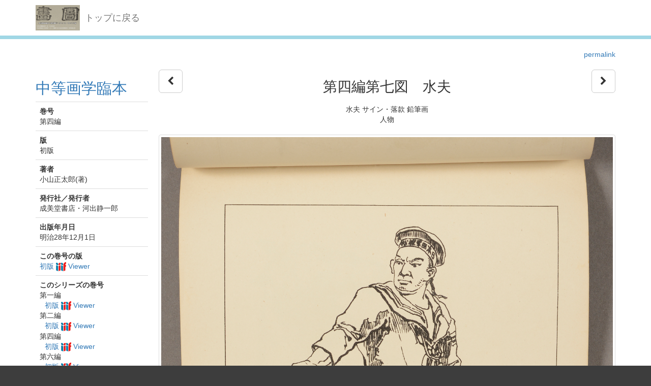

--- FILE ---
content_type: text/html; charset=utf-8
request_url: http://dista.ccsv.okayama-u.ac.jp/en/book/20/2219
body_size: 30533
content:
<!DOCTYPE html>
<html>
<head>
    <title>Image SYS</title>
    <link rel="stylesheet" href="/assets/application-8474205ce1e5c3b2f956abac2b1f505afb78740cc68554b4eb5090e688fb66d2.css" media="all" data-turbolinks-track="true" />
    <script src="/assets/application-ee55eb736bd24d3fda0cb565499be9bcad915ceb6d476ae99efdbcd870bec95d.js" data-turbolinks-track="true"></script>
    <meta name="csrf-param" content="authenticity_token" />
<meta name="csrf-token" content="vfEQjfSHAuhQEl3tX4g_of3Gxhe2GyxuzxA6K1bYxgAtadYHvzPlpMfTqNhIyAbo74lErMk7fHcMaBhoGnzUAg" />
    
    <meta charset="UTF-8">
    <link rel="canonical" href="http://dista.ccsv.okayama-u.ac.jp/2219" />
    <meta property="og:title" content="第四編第七図　水夫">
    <meta property="og:url" content="http://dista.ccsv.okayama-u.ac.jp/2219">
        <meta property="og:image" content="http://dista.ccsv.okayama-u.ac.jp/files/image/2/2219/_DSC8194_thumbnail.png">
    <link rel="stylesheet" type="text/css" href="/viewer/mirador/css/mirador-combined.css">
    <meta property="og:type" content="website" />
</head>
<body>
    <nav class="navbar navbar-default navbar-static-top">
        <div class="container">
            <div class="navbar-header">
                <button type="button" class="navbar-toggle collapsed" data-toggle="collapse" data-target="#navbar" aria-expanded="false" aria-controls="navbar">
                    <span class="sr-only">Toggle navigation</span>
                    <span class="icon-bar"></span>
                    <span class="icon-bar"></span>
                    <span class="icon-bar"></span>
                </button>
                <a class="navbar-brand" href="/"><img src="/assets/logo-8fb8cb6a3e3a2405d0dd91f9bfdc8fa93fdb10d784536ad246828677c274fd13.jpg" /></a>
                <a class="navbar-brand" href="/">トップに戻る</a>
            </div>
        </div>
    </nav>

    <div class="main-container jumbo-margin-fit">
        <div class="container">
            <div class='text-right std-margin-bottom'><a href="http://dista.ccsv.okayama-u.ac.jp/2219">permalink</a></div>

<div class="row">
    <div class="col-md-5">

        <h2>
            <a href="/en/book/20">中等画学臨本</a>
        </h2>

        <table class="table">
            <colgroup>
                <col class="col-xs-24">
            </colgroup>
            <tbody>
                <tr>
                    <td><strong>巻号</strong><br/ >
                    第四編</td>
                </tr>
                <tr>
                    <td><strong>版</strong><br/ >
                    初版</td>
                </tr>
                    <tr>
                        <td><strong>著者</strong><br/ >
                                <div>小山正太郎(著)</div>
                        </td>
                    </tr>
                    <tr>
                        <td><strong>発行社／発行者</strong><br/ >
                                <div>成美堂書店・河出静一郎</div>
                        </td>
                    </tr>
                    <tr>
                        <td><strong>出版年月日</strong><br/ >
                        明治28年12月1日</td>
                    </tr>
                <tr>
                    <td><strong>この巻号の版</strong><br/ >
                            <div><a href="/en/book-view/79">初版 <img class="iiif-img" src="/assets/logo_iiif_s-2268e22a7a58076d664fba2ef049b70e4d9d1e0c818b3d6c5cf248af0ec7e52e.png" /> Viewer</a></div>
                    </td>
                </tr>
                <tr>
                    <td><strong>このシリーズの巻号</strong><br/ >
                            <div>第一編</div>
                                <div style="margin-left: 10px;"><a href="/en/book-view/77">初版 <img class="iiif-img" src="/assets/logo_iiif_s-2268e22a7a58076d664fba2ef049b70e4d9d1e0c818b3d6c5cf248af0ec7e52e.png" /> Viewer</a></div>
                            <div>第二編</div>
                                <div style="margin-left: 10px;"><a href="/en/book-view/78">初版 <img class="iiif-img" src="/assets/logo_iiif_s-2268e22a7a58076d664fba2ef049b70e4d9d1e0c818b3d6c5cf248af0ec7e52e.png" /> Viewer</a></div>
                            <div>第四編</div>
                                <div style="margin-left: 10px;"><a href="/en/book-view/79">初版 <img class="iiif-img" src="/assets/logo_iiif_s-2268e22a7a58076d664fba2ef049b70e4d9d1e0c818b3d6c5cf248af0ec7e52e.png" /> Viewer</a></div>
                            <div>第六編</div>
                                <div style="margin-left: 10px;"><a href="/en/book-view/81">初版 <img class="iiif-img" src="/assets/logo_iiif_s-2268e22a7a58076d664fba2ef049b70e4d9d1e0c818b3d6c5cf248af0ec7e52e.png" /> Viewer</a></div>
                            <div>前編第二</div>
                                <div style="margin-left: 10px;"><a href="/en/book-view/80">初版 <img class="iiif-img" src="/assets/logo_iiif_s-2268e22a7a58076d664fba2ef049b70e4d9d1e0c818b3d6c5cf248af0ec7e52e.png" /> Viewer</a></div>
                    </td>
                </tr>
            </tbody>
        </table>


    </div>
    <div class="col-md-19">
        <div class="row">
            <div class="col-md-2 text-left">
                    <a class="btn btn-default btn-lg" href="/en/book/20/2218"><i class="fa fa-chevron-left" aria-hidden="true"></i></a>
            </div>
            <div class="col-md-20 text-center">
            <h1>第四編第七図　水夫</h1>
            <div>水夫 サイン・落款 鉛筆画</div>
            <div>人物</div>
            </div>
            <div class="col-md-2 text-right">
                    <a class="btn btn-default btn-lg" href="/en/book/20/2220"><i class="fa fa-chevron-right" aria-hidden="true"></i></a>
            </div>
        </div>

        <div class="document-attach-file std-margin-top">
            <img class="img-thumbnail thumbnail-left" src="/files/image/2/2219/_DSC8194.png" />
            <div><a href="/files/image/2/2219/_DSC8194.png">_DSC8194.png</a> ( 3.7 MB )</div>
        </div>

    </div>
</div>


    <h3 style="clear: both">第一編</h3>
        <div style="border-bottom: solid 1px #ccc; margin-bottom: 10px; padding-bottom: 10px;"><a href="/en/book-view/77">初版 <img class="iiif-img" src="/assets/logo_iiif_s-2268e22a7a58076d664fba2ef049b70e4d9d1e0c818b3d6c5cf248af0ec7e52e.png" /> Viewer</a></div>

            <div class="book-image-list-item">
                <div class="thumbnail-cell ">
                        <a href="/en/book/20/2184?id=20"><img src="/files/image/2/2184/_DSC8145_thumbnail.png" /></a>
                        <div class="text-cell">1 表紙</div>
                </div>
            </div>
            <div class="book-image-list-item">
                <div class="thumbnail-cell ">
                        <a href="/en/book/20/2185?id=20"><img src="/files/image/2/2185/_DSC8146_thumbnail.png" /></a>
                        <div class="text-cell">2 中表紙</div>
                </div>
            </div>
            <div class="book-image-list-item">
                <div class="thumbnail-cell ">
                        <a href="/en/book/20/2186?id=20"><img src="/files/image/2/2186/_DSC8147_thumbnail.png" /></a>
                        <div class="text-cell">3 第一編第一図　団扇</div>
                </div>
            </div>
            <div class="book-image-list-item">
                <div class="thumbnail-cell ">
                        <a href="/en/book/20/2187?id=20"><img src="/files/image/2/2187/_DSC8148_thumbnail.png" /></a>
                        <div class="text-cell">4 第一編第二図　煙盤</div>
                </div>
            </div>
            <div class="book-image-list-item">
                <div class="thumbnail-cell ">
                        <a href="/en/book/20/2188?id=20"><img src="/files/image/2/2188/_DSC8149_thumbnail.png" /></a>
                        <div class="text-cell">5 第一編第三図　蜀葵</div>
                </div>
            </div>
            <div class="book-image-list-item">
                <div class="thumbnail-cell ">
                        <a href="/en/book/20/2189?id=20"><img src="/files/image/2/2189/_DSC8150_thumbnail.png" /></a>
                        <div class="text-cell">6 第一編第四図　螢籠</div>
                </div>
            </div>
            <div class="book-image-list-item">
                <div class="thumbnail-cell ">
                        <a href="/en/book/20/2190?id=20"><img src="/files/image/2/2190/_DSC8151_thumbnail.png" /></a>
                        <div class="text-cell">7 第一編第五図　炭籠</div>
                </div>
            </div>
            <div class="book-image-list-item">
                <div class="thumbnail-cell ">
                        <a href="/en/book/20/2191?id=20"><img src="/files/image/2/2191/_DSC8152_thumbnail.png" /></a>
                        <div class="text-cell">8 第一編第六図　影燈</div>
                </div>
            </div>
            <div class="book-image-list-item">
                <div class="thumbnail-cell ">
                        <a href="/en/book/20/2192?id=20"><img src="/files/image/2/2192/_DSC8153_thumbnail.png" /></a>
                        <div class="text-cell">9 第一編第七図　砥石</div>
                </div>
            </div>
            <div class="book-image-list-item">
                <div class="thumbnail-cell ">
                        <a href="/en/book/20/2193?id=20"><img src="/files/image/2/2193/_DSC8154_thumbnail.png" /></a>
                        <div class="text-cell">10 第一編第八図　假面</div>
                </div>
            </div>
            <div class="book-image-list-item">
                <div class="thumbnail-cell ">
                        <a href="/en/book/20/2194?id=20"><img src="/files/image/2/2194/_DSC8155_thumbnail.png" /></a>
                        <div class="text-cell">11 第一編第九図　歌牌</div>
                </div>
            </div>
            <div class="book-image-list-item">
                <div class="thumbnail-cell ">
                        <a href="/en/book/20/2195?id=20"><img src="/files/image/2/2195/_DSC8156_thumbnail.png" /></a>
                        <div class="text-cell">12 第一編第十図　屏風</div>
                </div>
            </div>
            <div class="book-image-list-item">
                <div class="thumbnail-cell ">
                        <a href="/en/book/20/2196?id=20"><img src="/files/image/2/2196/_DSC8157_thumbnail.png" /></a>
                        <div class="text-cell">13 奥付</div>
                </div>
            </div>
    <h3 style="clear: both">第二編</h3>
        <div style="border-bottom: solid 1px #ccc; margin-bottom: 10px; padding-bottom: 10px;"><a href="/en/book-view/78">初版 <img class="iiif-img" src="/assets/logo_iiif_s-2268e22a7a58076d664fba2ef049b70e4d9d1e0c818b3d6c5cf248af0ec7e52e.png" /> Viewer</a></div>

            <div class="book-image-list-item">
                <div class="thumbnail-cell ">
                        <a href="/en/book/20/2197?id=20"><img src="/files/image/2/2197/_DSC8158_thumbnail.png" /></a>
                        <div class="text-cell">1 表紙</div>
                </div>
            </div>
            <div class="book-image-list-item">
                <div class="thumbnail-cell ">
                        <a href="/en/book/20/2198?id=20"><img src="/files/image/2/2198/_DSC8159_thumbnail.png" /></a>
                        <div class="text-cell">2 中表紙</div>
                </div>
            </div>
            <div class="book-image-list-item">
                <div class="thumbnail-cell ">
                        <a href="/en/book/20/2199?id=20"><img src="/files/image/2/2199/_DSC8160_thumbnail.png" /></a>
                        <div class="text-cell">3 第二編第一図　鉄燈</div>
                </div>
            </div>
            <div class="book-image-list-item">
                <div class="thumbnail-cell ">
                        <a href="/en/book/20/2200?id=20"><img src="/files/image/2/2200/_DSC8161_thumbnail.png" /></a>
                        <div class="text-cell">4 第二編第二図　貝桶</div>
                </div>
            </div>
            <div class="book-image-list-item">
                <div class="thumbnail-cell ">
                        <a href="/en/book/20/2201?id=20"><img src="/files/image/2/2201/_DSC8162_thumbnail.png" /></a>
                        <div class="text-cell">5 第二編第三図　葛籠</div>
                </div>
            </div>
            <div class="book-image-list-item">
                <div class="thumbnail-cell ">
                        <a href="/en/book/20/2202?id=20"><img src="/files/image/2/2202/_DSC8163_thumbnail.png" /></a>
                        <div class="text-cell">6 第二編第四図　樽</div>
                </div>
            </div>
            <div class="book-image-list-item">
                <div class="thumbnail-cell ">
                        <a href="/en/book/20/2203?id=20"><img src="/files/image/2/2203/_DSC8164_thumbnail.png" /></a>
                        <div class="text-cell">7 第二編第五図　涼床</div>
                </div>
            </div>
            <div class="book-image-list-item">
                <div class="thumbnail-cell ">
                        <a href="/en/book/20/2204?id=20"><img src="/files/image/2/2204/_DSC8165_thumbnail.png" /></a>
                        <div class="text-cell">8 第二編第六図　芙蓉</div>
                </div>
            </div>
            <div class="book-image-list-item">
                <div class="thumbnail-cell ">
                        <a href="/en/book/20/2205?id=20"><img src="/files/image/2/2205/_DSC8166_thumbnail.png" /></a>
                        <div class="text-cell">9 第二編第七図　石燈</div>
                </div>
            </div>
            <div class="book-image-list-item">
                <div class="thumbnail-cell ">
                        <a href="/en/book/20/2206?id=20"><img src="/files/image/2/2206/_DSC8167_thumbnail.png" /></a>
                        <div class="text-cell">10 第二編第八図　兜</div>
                </div>
            </div>
            <div class="book-image-list-item">
                <div class="thumbnail-cell ">
                        <a href="/en/book/20/2207?id=20"><img src="/files/image/2/2207/_DSC8168_thumbnail.png" /></a>
                        <div class="text-cell">11 第二編第九図　石榴</div>
                </div>
            </div>
            <div class="book-image-list-item">
                <div class="thumbnail-cell ">
                        <a href="/en/book/20/2208?id=20"><img src="/files/image/2/2208/_DSC8169_thumbnail.png" /></a>
                        <div class="text-cell">12 第二編第十図　行棠</div>
                </div>
            </div>
            <div class="book-image-list-item">
                <div class="thumbnail-cell ">
                        <a href="/en/book/20/2209?id=20"><img src="/files/image/2/2209/_DSC8170_thumbnail.png" /></a>
                        <div class="text-cell">13 奥付</div>
                </div>
            </div>
            <div class="book-image-list-item">
                <div class="thumbnail-cell ">
                        <a href="/en/book/20/2210?id=20"><img src="/files/image/2/2210/_DSC8171_thumbnail.png" /></a>
                        <div class="text-cell">14 裏表紙</div>
                </div>
            </div>
    <h3 style="clear: both">第四編</h3>
        <div style="border-bottom: solid 1px #ccc; margin-bottom: 10px; padding-bottom: 10px;"><a href="/en/book-view/79">初版 <img class="iiif-img" src="/assets/logo_iiif_s-2268e22a7a58076d664fba2ef049b70e4d9d1e0c818b3d6c5cf248af0ec7e52e.png" /> Viewer</a></div>

            <div class="book-image-list-item">
                <div class="thumbnail-cell ">
                        <a href="/en/book/20/2211?id=20"><img src="/files/image/2/2211/_DSC8186_thumbnail.png" /></a>
                        <div class="text-cell">1 表紙</div>
                </div>
            </div>
            <div class="book-image-list-item">
                <div class="thumbnail-cell ">
                        <a href="/en/book/20/2212?id=20"><img src="/files/image/2/2212/_DSC8187_thumbnail.png" /></a>
                        <div class="text-cell">2 中表紙</div>
                </div>
            </div>
            <div class="book-image-list-item">
                <div class="thumbnail-cell ">
                        <a href="/en/book/20/2213?id=20"><img src="/files/image/2/2213/_DSC8188_thumbnail.png" /></a>
                        <div class="text-cell">3 第四編第一図　稚子</div>
                </div>
            </div>
            <div class="book-image-list-item">
                <div class="thumbnail-cell ">
                        <a href="/en/book/20/2214?id=20"><img src="/files/image/2/2214/_DSC8189_thumbnail.png" /></a>
                        <div class="text-cell">4 第四編第二図　蒼鷹</div>
                </div>
            </div>
            <div class="book-image-list-item">
                <div class="thumbnail-cell ">
                        <a href="/en/book/20/2215?id=20"><img src="/files/image/2/2215/_DSC8190_thumbnail.png" /></a>
                        <div class="text-cell">5 第四編第三図　士官</div>
                </div>
            </div>
            <div class="book-image-list-item">
                <div class="thumbnail-cell ">
                        <a href="/en/book/20/2216?id=20"><img src="/files/image/2/2216/_DSC8191_thumbnail.png" /></a>
                        <div class="text-cell">6 第四編第四図　野狐</div>
                </div>
            </div>
            <div class="book-image-list-item">
                <div class="thumbnail-cell ">
                        <a href="/en/book/20/2217?id=20"><img src="/files/image/2/2217/_DSC8192_thumbnail.png" /></a>
                        <div class="text-cell">7 第四編第五図　老夫</div>
                </div>
            </div>
            <div class="book-image-list-item">
                <div class="thumbnail-cell ">
                        <a href="/en/book/20/2218?id=20"><img src="/files/image/2/2218/_DSC8193_thumbnail.png" /></a>
                        <div class="text-cell">8 第四編第六図　隻鳬</div>
                </div>
            </div>
            <div class="book-image-list-item">
                <div class="thumbnail-cell book-image-current-item">
                        <a href="/en/book/20/2219?id=20"><img src="/files/image/2/2219/_DSC8194_thumbnail.png" /></a>
                        <div class="text-cell">9 第四編第七図　水夫</div>
                </div>
            </div>
            <div class="book-image-list-item">
                <div class="thumbnail-cell ">
                        <a href="/en/book/20/2220?id=20"><img src="/files/image/2/2220/_DSC8195_thumbnail.png" /></a>
                        <div class="text-cell">10 第四編第八図　馬</div>
                </div>
            </div>
            <div class="book-image-list-item">
                <div class="thumbnail-cell ">
                        <a href="/en/book/20/2221?id=20"><img src="/files/image/2/2221/_DSC8197_thumbnail.png" /></a>
                        <div class="text-cell">11 第四編第九図　兵士</div>
                </div>
            </div>
            <div class="book-image-list-item">
                <div class="thumbnail-cell ">
                        <a href="/en/book/20/2222?id=20"><img src="/files/image/2/2222/_DSC8198_thumbnail.png" /></a>
                        <div class="text-cell">12 第四編第十図　猛虎</div>
                </div>
            </div>
            <div class="book-image-list-item">
                <div class="thumbnail-cell ">
                        <a href="/en/book/20/2223?id=20"><img src="/files/image/2/2223/_DSC8199_thumbnail.png" /></a>
                        <div class="text-cell">13 奥付</div>
                </div>
            </div>
    <h3 style="clear: both">第六編</h3>
        <div style="border-bottom: solid 1px #ccc; margin-bottom: 10px; padding-bottom: 10px;"><a href="/en/book-view/81">初版 <img class="iiif-img" src="/assets/logo_iiif_s-2268e22a7a58076d664fba2ef049b70e4d9d1e0c818b3d6c5cf248af0ec7e52e.png" /> Viewer</a></div>

            <div class="book-image-list-item">
                <div class="thumbnail-cell ">
                        <a href="/en/book/20/2238?id=20"><img src="/files/image/2/2238/_DSC8200_thumbnail.png" /></a>
                        <div class="text-cell">1 表紙</div>
                </div>
            </div>
            <div class="book-image-list-item">
                <div class="thumbnail-cell ">
                        <a href="/en/book/20/2239?id=20"><img src="/files/image/2/2239/_DSC8201_thumbnail.png" /></a>
                        <div class="text-cell">2 中表紙</div>
                </div>
            </div>
            <div class="book-image-list-item">
                <div class="thumbnail-cell ">
                        <a href="/en/book/20/2240?id=20"><img src="/files/image/2/2240/_DSC8202_thumbnail.png" /></a>
                        <div class="text-cell">3 第六編第一図　村店</div>
                </div>
            </div>
            <div class="book-image-list-item">
                <div class="thumbnail-cell ">
                        <a href="/en/book/20/2241?id=20"><img src="/files/image/2/2241/_DSC8203_thumbnail.png" /></a>
                        <div class="text-cell">4 第六編第二図　春坡</div>
                </div>
            </div>
            <div class="book-image-list-item">
                <div class="thumbnail-cell ">
                        <a href="/en/book/20/2242?id=20"><img src="/files/image/2/2242/_DSC8204_thumbnail.png" /></a>
                        <div class="text-cell">5 第六編第三図　吉野艦</div>
                </div>
            </div>
            <div class="book-image-list-item">
                <div class="thumbnail-cell ">
                        <a href="/en/book/20/2243?id=20"><img src="/files/image/2/2243/_DSC8205_thumbnail.png" /></a>
                        <div class="text-cell">6 第六編第四図　漁屋</div>
                </div>
            </div>
            <div class="book-image-list-item">
                <div class="thumbnail-cell ">
                        <a href="/en/book/20/2244?id=20"><img src="/files/image/2/2244/_DSC8206_thumbnail.png" /></a>
                        <div class="text-cell">7 第六編第五図　秋林</div>
                </div>
            </div>
            <div class="book-image-list-item">
                <div class="thumbnail-cell ">
                        <a href="/en/book/20/2245?id=20"><img src="/files/image/2/2245/_DSC8207_thumbnail.png" /></a>
                        <div class="text-cell">8 第六編第六図　山嶺</div>
                </div>
            </div>
            <div class="book-image-list-item">
                <div class="thumbnail-cell ">
                        <a href="/en/book/20/2246?id=20"><img src="/files/image/2/2246/_DSC8208_thumbnail.png" /></a>
                        <div class="text-cell">9 第六編第七図　幽渓</div>
                </div>
            </div>
            <div class="book-image-list-item">
                <div class="thumbnail-cell ">
                        <a href="/en/book/20/2247?id=20"><img src="/files/image/2/2247/_DSC8209_thumbnail.png" /></a>
                        <div class="text-cell">10 第六編第八図　江村</div>
                </div>
            </div>
            <div class="book-image-list-item">
                <div class="thumbnail-cell ">
                        <a href="/en/book/20/2248?id=20"><img src="/files/image/2/2248/_DSC8210_thumbnail.png" /></a>
                        <div class="text-cell">11 第六編第九図　山村</div>
                </div>
            </div>
            <div class="book-image-list-item">
                <div class="thumbnail-cell ">
                        <a href="/en/book/20/2249?id=20"><img src="/files/image/2/2249/_DSC8211_thumbnail.png" /></a>
                        <div class="text-cell">12 第六編第十図　村巷</div>
                </div>
            </div>
            <div class="book-image-list-item">
                <div class="thumbnail-cell ">
                        <a href="/en/book/20/2250?id=20"><img src="/files/image/2/2250/_DSC8212_thumbnail.png" /></a>
                        <div class="text-cell">13 奥付</div>
                </div>
            </div>
            <div class="book-image-list-item">
                <div class="thumbnail-cell ">
                        <a href="/en/book/20/2251?id=20"><img src="/files/image/2/2251/_DSC8219_thumbnail.png" /></a>
                        <div class="text-cell">14 裏表紙</div>
                </div>
            </div>
    <h3 style="clear: both">前編第二</h3>
        <div style="border-bottom: solid 1px #ccc; margin-bottom: 10px; padding-bottom: 10px;"><a href="/en/book-view/80">初版 <img class="iiif-img" src="/assets/logo_iiif_s-2268e22a7a58076d664fba2ef049b70e4d9d1e0c818b3d6c5cf248af0ec7e52e.png" /> Viewer</a></div>

            <div class="book-image-list-item">
                <div class="thumbnail-cell ">
                        <a href="/en/book/20/2224?id=20"><img src="/files/image/2/2224/_DSC8172_thumbnail.png" /></a>
                        <div class="text-cell">1 表紙</div>
                </div>
            </div>
            <div class="book-image-list-item">
                <div class="thumbnail-cell ">
                        <a href="/en/book/20/2225?id=20"><img src="/files/image/2/2225/_DSC8173_thumbnail.png" /></a>
                        <div class="text-cell">2 中表紙</div>
                </div>
            </div>
            <div class="book-image-list-item">
                <div class="thumbnail-cell ">
                        <a href="/en/book/20/2226?id=20"><img src="/files/image/2/2226/_DSC8174_thumbnail.png" /></a>
                        <div class="text-cell">3 前編下第一図　魚獄</div>
                </div>
            </div>
            <div class="book-image-list-item">
                <div class="thumbnail-cell ">
                        <a href="/en/book/20/2227?id=20"><img src="/files/image/2/2227/_DSC8175_thumbnail.png" /></a>
                        <div class="text-cell">4 前編下第二図　皮箱</div>
                </div>
            </div>
            <div class="book-image-list-item">
                <div class="thumbnail-cell ">
                        <a href="/en/book/20/2228?id=20"><img src="/files/image/2/2228/_DSC8176_thumbnail.png" /></a>
                        <div class="text-cell">5 前編下第三図　蕣花</div>
                </div>
            </div>
            <div class="book-image-list-item">
                <div class="thumbnail-cell ">
                        <a href="/en/book/20/2229?id=20"><img src="/files/image/2/2229/_DSC8177_thumbnail.png" /></a>
                        <div class="text-cell">6 前編下第四図　銅罐</div>
                </div>
            </div>
            <div class="book-image-list-item">
                <div class="thumbnail-cell ">
                        <a href="/en/book/20/2230?id=20"><img src="/files/image/2/2230/_DSC8178_thumbnail.png" /></a>
                        <div class="text-cell">7 前編下第五図　噴壺</div>
                </div>
            </div>
            <div class="book-image-list-item">
                <div class="thumbnail-cell ">
                        <a href="/en/book/20/2231?id=20"><img src="/files/image/2/2231/_DSC8179_thumbnail.png" /></a>
                        <div class="text-cell">8 前編下第六図　手爐</div>
                </div>
            </div>
            <div class="book-image-list-item">
                <div class="thumbnail-cell ">
                        <a href="/en/book/20/2232?id=20"><img src="/files/image/2/2232/_DSC8180_thumbnail.png" /></a>
                        <div class="text-cell">9 前編下第七図　時計</div>
                </div>
            </div>
            <div class="book-image-list-item">
                <div class="thumbnail-cell ">
                        <a href="/en/book/20/2233?id=20"><img src="/files/image/2/2233/_DSC8181_thumbnail.png" /></a>
                        <div class="text-cell">10 前編下第八図　写真帖</div>
                </div>
            </div>
            <div class="book-image-list-item">
                <div class="thumbnail-cell ">
                        <a href="/en/book/20/2234?id=20"><img src="/files/image/2/2234/_DSC8182_thumbnail.png" /></a>
                        <div class="text-cell">11 前編下第九図　南瓜</div>
                </div>
            </div>
            <div class="book-image-list-item">
                <div class="thumbnail-cell ">
                        <a href="/en/book/20/2235?id=20"><img src="/files/image/2/2235/_DSC8183_thumbnail.png" /></a>
                        <div class="text-cell">12 前編下第十図　塵斗</div>
                </div>
            </div>
            <div class="book-image-list-item">
                <div class="thumbnail-cell ">
                        <a href="/en/book/20/2236?id=20"><img src="/files/image/2/2236/_DSC8184_thumbnail.png" /></a>
                        <div class="text-cell">13 奥付</div>
                </div>
            </div>
            <div class="book-image-list-item">
                <div class="thumbnail-cell ">
                        <a href="/en/book/20/2237?id=20"><img src="/files/image/2/2237/_DSC8185_thumbnail.png" /></a>
                        <div class="text-cell">14 裏表紙</div>
                </div>
            </div>

        </div>
    </div>

    <footer>
        <div class="footer">
            <div class="container">
                
            </div>
        </div>
    </footer>

    <div id="loading"><i class="fa fa-refresh fa-spin"></i></div>


</body>
</html>
